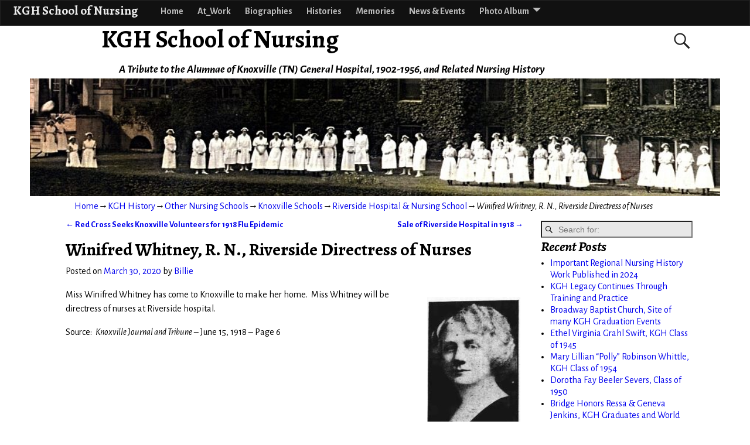

--- FILE ---
content_type: text/html; charset=UTF-8
request_url: https://kgh.knoxcotn.org/winifred-whitney-riverside-directress-of-nurses/
body_size: 14984
content:
<!DOCTYPE html>
<html lang="en-US">
<head>
	<meta charset="UTF-8"/>
	<meta name='viewport' content='width=device-width,initial-scale=1.0' />

	<link rel="profile" href="//gmpg.org/xfn/11"/>
	<link rel="pingback" href=""/>

	<!-- Weaver Xtreme Standard Google Fonts for page-type: single -->
<link href='https://fonts.googleapis.com/css?family=Open+Sans:400%2C700%2C700italic%2C400italic%7COpen+Sans+Condensed:300%2C700%7CAlegreya+SC:400%2C400i%2C700%2C700i%7CAlegreya+Sans+SC:400%2C400i%2C700%2C700i%7CAlegreya+Sans:400%2C400i%2C700%2C700i%7CAlegreya:400%2C400i%2C700%2C700i%7CDroid+Sans:400%2C700%7CDroid+Serif:400%2C400italic%2C700%2C700italic%7CExo+2:400%2C700%7CLato:400%2C400italic%2C700%2C700italic%7CLora:400%2C400italic%2C700%2C700italic%7CArvo:400%2C700%2C400italic%2C700italic%7CRoboto:400%2C400italic%2C700%2C700italic%7CRoboto+Condensed:400%2C700%7CRoboto+Slab:400%2C700%7CArchivo+Black%7CSource+Sans+Pro:400%2C400italic%2C700%2C700italic%7CSource+Serif+Pro:400%2C700%7CVollkorn:400%2C400italic%2C700%2C700italic%7CArimo:400%2C700%7CTinos:400%2C400italic%2C700%2C700italic%7CRoboto+Mono:400%2C700%7CInconsolata%7CHandlee%7CUltra&subset=latin%2Clatin-ext' rel='stylesheet' type='text/css'>
<title>Winifred Whitney, R. N., Riverside Directress of Nurses &#8211; KGH School of Nursing</title>
<meta name='robots' content='max-image-preview:large' />
<link rel='dns-prefetch' href='//secure.gravatar.com' />
<link rel='dns-prefetch' href='//stats.wp.com' />
<link rel='dns-prefetch' href='//v0.wordpress.com' />
<link rel="alternate" type="application/rss+xml" title="KGH School of Nursing &raquo; Feed" href="https://kgh.knoxcotn.org/feed/" />
<link rel="alternate" type="application/rss+xml" title="KGH School of Nursing &raquo; Comments Feed" href="https://kgh.knoxcotn.org/comments/feed/" />
<link rel="alternate" type="application/rss+xml" title="KGH School of Nursing &raquo; Winifred Whitney, R. N., Riverside Directress of Nurses Comments Feed" href="https://kgh.knoxcotn.org/winifred-whitney-riverside-directress-of-nurses/feed/" />
<link rel="alternate" title="oEmbed (JSON)" type="application/json+oembed" href="https://kgh.knoxcotn.org/wp-json/oembed/1.0/embed?url=https%3A%2F%2Fkgh.knoxcotn.org%2Fwinifred-whitney-riverside-directress-of-nurses%2F" />
<link rel="alternate" title="oEmbed (XML)" type="text/xml+oembed" href="https://kgh.knoxcotn.org/wp-json/oembed/1.0/embed?url=https%3A%2F%2Fkgh.knoxcotn.org%2Fwinifred-whitney-riverside-directress-of-nurses%2F&#038;format=xml" />
		<!-- This site uses the Google Analytics by MonsterInsights plugin v9.11.1 - Using Analytics tracking - https://www.monsterinsights.com/ -->
		<!-- Note: MonsterInsights is not currently configured on this site. The site owner needs to authenticate with Google Analytics in the MonsterInsights settings panel. -->
					<!-- No tracking code set -->
				<!-- / Google Analytics by MonsterInsights -->
		<style id='wp-img-auto-sizes-contain-inline-css' type='text/css'>
img:is([sizes=auto i],[sizes^="auto," i]){contain-intrinsic-size:3000px 1500px}
/*# sourceURL=wp-img-auto-sizes-contain-inline-css */
</style>
<style id='wp-emoji-styles-inline-css' type='text/css'>

	img.wp-smiley, img.emoji {
		display: inline !important;
		border: none !important;
		box-shadow: none !important;
		height: 1em !important;
		width: 1em !important;
		margin: 0 0.07em !important;
		vertical-align: -0.1em !important;
		background: none !important;
		padding: 0 !important;
	}
/*# sourceURL=wp-emoji-styles-inline-css */
</style>
<style id='wp-block-library-inline-css' type='text/css'>
:root{--wp-block-synced-color:#7a00df;--wp-block-synced-color--rgb:122,0,223;--wp-bound-block-color:var(--wp-block-synced-color);--wp-editor-canvas-background:#ddd;--wp-admin-theme-color:#007cba;--wp-admin-theme-color--rgb:0,124,186;--wp-admin-theme-color-darker-10:#006ba1;--wp-admin-theme-color-darker-10--rgb:0,107,160.5;--wp-admin-theme-color-darker-20:#005a87;--wp-admin-theme-color-darker-20--rgb:0,90,135;--wp-admin-border-width-focus:2px}@media (min-resolution:192dpi){:root{--wp-admin-border-width-focus:1.5px}}.wp-element-button{cursor:pointer}:root .has-very-light-gray-background-color{background-color:#eee}:root .has-very-dark-gray-background-color{background-color:#313131}:root .has-very-light-gray-color{color:#eee}:root .has-very-dark-gray-color{color:#313131}:root .has-vivid-green-cyan-to-vivid-cyan-blue-gradient-background{background:linear-gradient(135deg,#00d084,#0693e3)}:root .has-purple-crush-gradient-background{background:linear-gradient(135deg,#34e2e4,#4721fb 50%,#ab1dfe)}:root .has-hazy-dawn-gradient-background{background:linear-gradient(135deg,#faaca8,#dad0ec)}:root .has-subdued-olive-gradient-background{background:linear-gradient(135deg,#fafae1,#67a671)}:root .has-atomic-cream-gradient-background{background:linear-gradient(135deg,#fdd79a,#004a59)}:root .has-nightshade-gradient-background{background:linear-gradient(135deg,#330968,#31cdcf)}:root .has-midnight-gradient-background{background:linear-gradient(135deg,#020381,#2874fc)}:root{--wp--preset--font-size--normal:16px;--wp--preset--font-size--huge:42px}.has-regular-font-size{font-size:1em}.has-larger-font-size{font-size:2.625em}.has-normal-font-size{font-size:var(--wp--preset--font-size--normal)}.has-huge-font-size{font-size:var(--wp--preset--font-size--huge)}.has-text-align-center{text-align:center}.has-text-align-left{text-align:left}.has-text-align-right{text-align:right}.has-fit-text{white-space:nowrap!important}#end-resizable-editor-section{display:none}.aligncenter{clear:both}.items-justified-left{justify-content:flex-start}.items-justified-center{justify-content:center}.items-justified-right{justify-content:flex-end}.items-justified-space-between{justify-content:space-between}.screen-reader-text{border:0;clip-path:inset(50%);height:1px;margin:-1px;overflow:hidden;padding:0;position:absolute;width:1px;word-wrap:normal!important}.screen-reader-text:focus{background-color:#ddd;clip-path:none;color:#444;display:block;font-size:1em;height:auto;left:5px;line-height:normal;padding:15px 23px 14px;text-decoration:none;top:5px;width:auto;z-index:100000}html :where(.has-border-color){border-style:solid}html :where([style*=border-top-color]){border-top-style:solid}html :where([style*=border-right-color]){border-right-style:solid}html :where([style*=border-bottom-color]){border-bottom-style:solid}html :where([style*=border-left-color]){border-left-style:solid}html :where([style*=border-width]){border-style:solid}html :where([style*=border-top-width]){border-top-style:solid}html :where([style*=border-right-width]){border-right-style:solid}html :where([style*=border-bottom-width]){border-bottom-style:solid}html :where([style*=border-left-width]){border-left-style:solid}html :where(img[class*=wp-image-]){height:auto;max-width:100%}:where(figure){margin:0 0 1em}html :where(.is-position-sticky){--wp-admin--admin-bar--position-offset:var(--wp-admin--admin-bar--height,0px)}@media screen and (max-width:600px){html :where(.is-position-sticky){--wp-admin--admin-bar--position-offset:0px}}

/*# sourceURL=wp-block-library-inline-css */
</style><style id='global-styles-inline-css' type='text/css'>
:root{--wp--preset--aspect-ratio--square: 1;--wp--preset--aspect-ratio--4-3: 4/3;--wp--preset--aspect-ratio--3-4: 3/4;--wp--preset--aspect-ratio--3-2: 3/2;--wp--preset--aspect-ratio--2-3: 2/3;--wp--preset--aspect-ratio--16-9: 16/9;--wp--preset--aspect-ratio--9-16: 9/16;--wp--preset--color--black: #000000;--wp--preset--color--cyan-bluish-gray: #abb8c3;--wp--preset--color--white: #ffffff;--wp--preset--color--pale-pink: #f78da7;--wp--preset--color--vivid-red: #cf2e2e;--wp--preset--color--luminous-vivid-orange: #ff6900;--wp--preset--color--luminous-vivid-amber: #fcb900;--wp--preset--color--light-green-cyan: #7bdcb5;--wp--preset--color--vivid-green-cyan: #00d084;--wp--preset--color--pale-cyan-blue: #8ed1fc;--wp--preset--color--vivid-cyan-blue: #0693e3;--wp--preset--color--vivid-purple: #9b51e0;--wp--preset--gradient--vivid-cyan-blue-to-vivid-purple: linear-gradient(135deg,rgb(6,147,227) 0%,rgb(155,81,224) 100%);--wp--preset--gradient--light-green-cyan-to-vivid-green-cyan: linear-gradient(135deg,rgb(122,220,180) 0%,rgb(0,208,130) 100%);--wp--preset--gradient--luminous-vivid-amber-to-luminous-vivid-orange: linear-gradient(135deg,rgb(252,185,0) 0%,rgb(255,105,0) 100%);--wp--preset--gradient--luminous-vivid-orange-to-vivid-red: linear-gradient(135deg,rgb(255,105,0) 0%,rgb(207,46,46) 100%);--wp--preset--gradient--very-light-gray-to-cyan-bluish-gray: linear-gradient(135deg,rgb(238,238,238) 0%,rgb(169,184,195) 100%);--wp--preset--gradient--cool-to-warm-spectrum: linear-gradient(135deg,rgb(74,234,220) 0%,rgb(151,120,209) 20%,rgb(207,42,186) 40%,rgb(238,44,130) 60%,rgb(251,105,98) 80%,rgb(254,248,76) 100%);--wp--preset--gradient--blush-light-purple: linear-gradient(135deg,rgb(255,206,236) 0%,rgb(152,150,240) 100%);--wp--preset--gradient--blush-bordeaux: linear-gradient(135deg,rgb(254,205,165) 0%,rgb(254,45,45) 50%,rgb(107,0,62) 100%);--wp--preset--gradient--luminous-dusk: linear-gradient(135deg,rgb(255,203,112) 0%,rgb(199,81,192) 50%,rgb(65,88,208) 100%);--wp--preset--gradient--pale-ocean: linear-gradient(135deg,rgb(255,245,203) 0%,rgb(182,227,212) 50%,rgb(51,167,181) 100%);--wp--preset--gradient--electric-grass: linear-gradient(135deg,rgb(202,248,128) 0%,rgb(113,206,126) 100%);--wp--preset--gradient--midnight: linear-gradient(135deg,rgb(2,3,129) 0%,rgb(40,116,252) 100%);--wp--preset--font-size--small: 13px;--wp--preset--font-size--medium: 20px;--wp--preset--font-size--large: 36px;--wp--preset--font-size--x-large: 42px;--wp--preset--spacing--20: 0.44rem;--wp--preset--spacing--30: 0.67rem;--wp--preset--spacing--40: 1rem;--wp--preset--spacing--50: 1.5rem;--wp--preset--spacing--60: 2.25rem;--wp--preset--spacing--70: 3.38rem;--wp--preset--spacing--80: 5.06rem;--wp--preset--shadow--natural: 6px 6px 9px rgba(0, 0, 0, 0.2);--wp--preset--shadow--deep: 12px 12px 50px rgba(0, 0, 0, 0.4);--wp--preset--shadow--sharp: 6px 6px 0px rgba(0, 0, 0, 0.2);--wp--preset--shadow--outlined: 6px 6px 0px -3px rgb(255, 255, 255), 6px 6px rgb(0, 0, 0);--wp--preset--shadow--crisp: 6px 6px 0px rgb(0, 0, 0);}:where(.is-layout-flex){gap: 0.5em;}:where(.is-layout-grid){gap: 0.5em;}body .is-layout-flex{display: flex;}.is-layout-flex{flex-wrap: wrap;align-items: center;}.is-layout-flex > :is(*, div){margin: 0;}body .is-layout-grid{display: grid;}.is-layout-grid > :is(*, div){margin: 0;}:where(.wp-block-columns.is-layout-flex){gap: 2em;}:where(.wp-block-columns.is-layout-grid){gap: 2em;}:where(.wp-block-post-template.is-layout-flex){gap: 1.25em;}:where(.wp-block-post-template.is-layout-grid){gap: 1.25em;}.has-black-color{color: var(--wp--preset--color--black) !important;}.has-cyan-bluish-gray-color{color: var(--wp--preset--color--cyan-bluish-gray) !important;}.has-white-color{color: var(--wp--preset--color--white) !important;}.has-pale-pink-color{color: var(--wp--preset--color--pale-pink) !important;}.has-vivid-red-color{color: var(--wp--preset--color--vivid-red) !important;}.has-luminous-vivid-orange-color{color: var(--wp--preset--color--luminous-vivid-orange) !important;}.has-luminous-vivid-amber-color{color: var(--wp--preset--color--luminous-vivid-amber) !important;}.has-light-green-cyan-color{color: var(--wp--preset--color--light-green-cyan) !important;}.has-vivid-green-cyan-color{color: var(--wp--preset--color--vivid-green-cyan) !important;}.has-pale-cyan-blue-color{color: var(--wp--preset--color--pale-cyan-blue) !important;}.has-vivid-cyan-blue-color{color: var(--wp--preset--color--vivid-cyan-blue) !important;}.has-vivid-purple-color{color: var(--wp--preset--color--vivid-purple) !important;}.has-black-background-color{background-color: var(--wp--preset--color--black) !important;}.has-cyan-bluish-gray-background-color{background-color: var(--wp--preset--color--cyan-bluish-gray) !important;}.has-white-background-color{background-color: var(--wp--preset--color--white) !important;}.has-pale-pink-background-color{background-color: var(--wp--preset--color--pale-pink) !important;}.has-vivid-red-background-color{background-color: var(--wp--preset--color--vivid-red) !important;}.has-luminous-vivid-orange-background-color{background-color: var(--wp--preset--color--luminous-vivid-orange) !important;}.has-luminous-vivid-amber-background-color{background-color: var(--wp--preset--color--luminous-vivid-amber) !important;}.has-light-green-cyan-background-color{background-color: var(--wp--preset--color--light-green-cyan) !important;}.has-vivid-green-cyan-background-color{background-color: var(--wp--preset--color--vivid-green-cyan) !important;}.has-pale-cyan-blue-background-color{background-color: var(--wp--preset--color--pale-cyan-blue) !important;}.has-vivid-cyan-blue-background-color{background-color: var(--wp--preset--color--vivid-cyan-blue) !important;}.has-vivid-purple-background-color{background-color: var(--wp--preset--color--vivid-purple) !important;}.has-black-border-color{border-color: var(--wp--preset--color--black) !important;}.has-cyan-bluish-gray-border-color{border-color: var(--wp--preset--color--cyan-bluish-gray) !important;}.has-white-border-color{border-color: var(--wp--preset--color--white) !important;}.has-pale-pink-border-color{border-color: var(--wp--preset--color--pale-pink) !important;}.has-vivid-red-border-color{border-color: var(--wp--preset--color--vivid-red) !important;}.has-luminous-vivid-orange-border-color{border-color: var(--wp--preset--color--luminous-vivid-orange) !important;}.has-luminous-vivid-amber-border-color{border-color: var(--wp--preset--color--luminous-vivid-amber) !important;}.has-light-green-cyan-border-color{border-color: var(--wp--preset--color--light-green-cyan) !important;}.has-vivid-green-cyan-border-color{border-color: var(--wp--preset--color--vivid-green-cyan) !important;}.has-pale-cyan-blue-border-color{border-color: var(--wp--preset--color--pale-cyan-blue) !important;}.has-vivid-cyan-blue-border-color{border-color: var(--wp--preset--color--vivid-cyan-blue) !important;}.has-vivid-purple-border-color{border-color: var(--wp--preset--color--vivid-purple) !important;}.has-vivid-cyan-blue-to-vivid-purple-gradient-background{background: var(--wp--preset--gradient--vivid-cyan-blue-to-vivid-purple) !important;}.has-light-green-cyan-to-vivid-green-cyan-gradient-background{background: var(--wp--preset--gradient--light-green-cyan-to-vivid-green-cyan) !important;}.has-luminous-vivid-amber-to-luminous-vivid-orange-gradient-background{background: var(--wp--preset--gradient--luminous-vivid-amber-to-luminous-vivid-orange) !important;}.has-luminous-vivid-orange-to-vivid-red-gradient-background{background: var(--wp--preset--gradient--luminous-vivid-orange-to-vivid-red) !important;}.has-very-light-gray-to-cyan-bluish-gray-gradient-background{background: var(--wp--preset--gradient--very-light-gray-to-cyan-bluish-gray) !important;}.has-cool-to-warm-spectrum-gradient-background{background: var(--wp--preset--gradient--cool-to-warm-spectrum) !important;}.has-blush-light-purple-gradient-background{background: var(--wp--preset--gradient--blush-light-purple) !important;}.has-blush-bordeaux-gradient-background{background: var(--wp--preset--gradient--blush-bordeaux) !important;}.has-luminous-dusk-gradient-background{background: var(--wp--preset--gradient--luminous-dusk) !important;}.has-pale-ocean-gradient-background{background: var(--wp--preset--gradient--pale-ocean) !important;}.has-electric-grass-gradient-background{background: var(--wp--preset--gradient--electric-grass) !important;}.has-midnight-gradient-background{background: var(--wp--preset--gradient--midnight) !important;}.has-small-font-size{font-size: var(--wp--preset--font-size--small) !important;}.has-medium-font-size{font-size: var(--wp--preset--font-size--medium) !important;}.has-large-font-size{font-size: var(--wp--preset--font-size--large) !important;}.has-x-large-font-size{font-size: var(--wp--preset--font-size--x-large) !important;}
/*# sourceURL=global-styles-inline-css */
</style>

<style id='classic-theme-styles-inline-css' type='text/css'>
/*! This file is auto-generated */
.wp-block-button__link{color:#fff;background-color:#32373c;border-radius:9999px;box-shadow:none;text-decoration:none;padding:calc(.667em + 2px) calc(1.333em + 2px);font-size:1.125em}.wp-block-file__button{background:#32373c;color:#fff;text-decoration:none}
/*# sourceURL=/wp-includes/css/classic-themes.min.css */
</style>
<link rel='stylesheet' id='cryptx-styles-css' href='https://kgh.knoxcotn.org/wp-content/plugins/cryptx/css/cryptx.css?ver=4.0.8' type='text/css' media='all' />
<link rel='stylesheet' id='sidebar-login-css' href='https://kgh.knoxcotn.org/wp-content/plugins/sidebar-login/build/sidebar-login.css?ver=1616293298' type='text/css' media='all' />
<link rel='stylesheet' id='tablepress-default-css' href='https://kgh.knoxcotn.org/wp-content/tablepress-combined.min.css?ver=53' type='text/css' media='all' />
<link rel='stylesheet' id='weaverx-font-sheet-css' href='https://kgh.knoxcotn.org/wp-content/themes/weaver-xtreme/assets/css/fonts.min.css?ver=5.0.7' type='text/css' media='all' />
<link rel='stylesheet' id='weaverx-style-sheet-css' href='https://kgh.knoxcotn.org/wp-content/themes/weaver-xtreme/assets/css/style-weaverx.min.css?ver=5.0.7' type='text/css' media='all' />
<link rel='stylesheet' id='weaverxt-style-sheet-css' href='https://kgh.knoxcotn.org/wp-content/uploads/weaverx5-subthemes/style-weaverxt.css?ver=60' type='text/css' media='all' />
<link rel='stylesheet' id='sharedaddy-css' href='https://kgh.knoxcotn.org/wp-content/plugins/jetpack/modules/sharedaddy/sharing.css?ver=15.4' type='text/css' media='all' />
<link rel='stylesheet' id='social-logos-css' href='https://kgh.knoxcotn.org/wp-content/plugins/jetpack/_inc/social-logos/social-logos.min.css?ver=15.4' type='text/css' media='all' />
<script type="text/javascript" src="https://kgh.knoxcotn.org/wp-includes/js/jquery/jquery.min.js?ver=3.7.1" id="jquery-core-js"></script>
<script type="text/javascript" src="https://kgh.knoxcotn.org/wp-includes/js/jquery/jquery-migrate.min.js?ver=3.4.1" id="jquery-migrate-js"></script>
<script type="text/javascript" id="weaver-xtreme-JSLib-js-extra">
/* <![CDATA[ */
var wvrxOpts = {"useSmartMenus":"1","menuAltswitch":"767","mobileAltLabel":"","primaryScroll":"fixed-top","primaryMove":"0","secondaryScroll":"none","secondaryMove":"0","headerVideoClass":"has-header-video"};
//# sourceURL=weaver-xtreme-JSLib-js-extra
/* ]]> */
</script>
<script type="text/javascript" src="https://kgh.knoxcotn.org/wp-content/themes/weaver-xtreme/assets/js/weaverxjslib.min.js?ver=5.0.7" id="weaver-xtreme-JSLib-js"></script>
<script type="text/javascript" src="https://kgh.knoxcotn.org/wp-content/themes/weaver-xtreme/assets/js/smartmenus/jquery.smartmenus.min.js?ver=5.0.7" id="weaverxSMLib-js"></script>
<script type="text/javascript" id="cryptx-js-js-extra">
/* <![CDATA[ */
var cryptxConfig = {"iterations":"10000","keyLength":"32","ivLength":"16","saltLength":"16","cipher":"aes-256-gcm"};
//# sourceURL=cryptx-js-js-extra
/* ]]> */
</script>
<script type="text/javascript" src="https://kgh.knoxcotn.org/wp-content/plugins/cryptx/js/cryptx.min.js?ver=4.0.8" id="cryptx-js-js"></script>
<link rel="https://api.w.org/" href="https://kgh.knoxcotn.org/wp-json/" /><link rel="alternate" title="JSON" type="application/json" href="https://kgh.knoxcotn.org/wp-json/wp/v2/posts/2280" /><link rel="EditURI" type="application/rsd+xml" title="RSD" href="https://kgh.knoxcotn.org/xmlrpc.php?rsd" />
<meta name="generator" content="WordPress 6.9" />
<link rel="canonical" href="https://kgh.knoxcotn.org/winifred-whitney-riverside-directress-of-nurses/" />
<link rel='shortlink' href='https://wp.me/p2vWJd-AM' />
			<!-- Last Modified Footer -->
				<style type="text/css" media="screen">p.lmf_generated_text { color: #A0A0A0; }</style>			<!-- /Last Modified Footer -->
				<style>img#wpstats{display:none}</style>
		<!-- Weaver Xtreme 5.0.7 ( 60 ) Arctic White-V0-V-60 --> 
<!-- End of Weaver Xtreme options -->

<!-- Jetpack Open Graph Tags -->
<meta property="og:type" content="article" />
<meta property="og:title" content="Winifred Whitney, R. N., Riverside Directress of Nurses" />
<meta property="og:url" content="https://kgh.knoxcotn.org/winifred-whitney-riverside-directress-of-nurses/" />
<meta property="og:description" content="Miss Winifred Whitney has come to Knoxville to make her home.&nbsp; Miss Whitney will be directress of nurses at Riverside hospital. Source:&nbsp; Knoxville Journal and Tribune &#8211; June 15, 191…" />
<meta property="article:published_time" content="2020-03-30T05:19:06+00:00" />
<meta property="article:modified_time" content="2020-03-30T19:57:59+00:00" />
<meta property="og:site_name" content="KGH School of Nursing" />
<meta property="og:image" content="https://kgh.knoxcotn.org/wp-content/uploads/2020/03/Winifred_Whitney_abt_1930-159x300.jpg" />
<meta property="og:image:width" content="159" />
<meta property="og:image:height" content="300" />
<meta property="og:image:alt" content="Winifred Whitney about 1935" />
<meta property="og:locale" content="en_US" />
<meta name="twitter:text:title" content="Winifred Whitney, R. N., Riverside Directress of Nurses" />
<meta name="twitter:image" content="https://kgh.knoxcotn.org/wp-content/uploads/2020/03/Winifred_Whitney_abt_1930-159x300.jpg?w=144" />
<meta name="twitter:image:alt" content="Winifred Whitney about 1935" />
<meta name="twitter:card" content="summary" />

<!-- End Jetpack Open Graph Tags -->
<link rel="icon" href="https://kgh.knoxcotn.org/wp-content/uploads/2013/04/cropped-1954_pin-32x32.png" sizes="32x32" />
<link rel="icon" href="https://kgh.knoxcotn.org/wp-content/uploads/2013/04/cropped-1954_pin-192x192.png" sizes="192x192" />
<link rel="apple-touch-icon" href="https://kgh.knoxcotn.org/wp-content/uploads/2013/04/cropped-1954_pin-180x180.png" />
<meta name="msapplication-TileImage" content="https://kgh.knoxcotn.org/wp-content/uploads/2013/04/cropped-1954_pin-270x270.png" />
</head>
<!-- **** body **** -->
<body class="wp-singular post-template-default single single-post postid-2280 single-format-standard wp-embed-responsive wp-theme-weaver-xtreme single-author singular not-logged-in weaverx-theme-body wvrx-not-safari is-menu-desktop is-menu-default weaverx-page-single weaverx-sb-right weaverx-has-sb has-posts" itemtype="https://schema.org/WebPage" itemscope>
<a href="#page-bottom" id="page-top">&darr;</a> <!-- add custom CSS to use this page-bottom link -->
<div id="wvrx-page-width">&nbsp;</div>
<!--googleoff: all-->
<noscript><p style="border:1px solid red;font-size:14px;background-color:pink;padding:5px;margin-left:auto;margin-right:auto;max-width:640px;text-align:center;">
		JAVASCRIPT IS DISABLED. Please enable JavaScript on your browser to best view this site.</p></noscript>
<!--googleon: all--><!-- displayed only if JavaScript disabled -->

<div id="wrapper" class="wrapper m-font-size font-alegreya-sans align-center">
<div class="clear-preheader clear-both"></div>
<div id="header" class="header font-inherit wvrx-fullwidth header-as-img">
<div id="header-inside" class="block-inside"><header id="branding" itemtype="https://schema.org/WPHeader" itemscope>
    <div id='title-tagline' class='clearfix  '>
	<h1 id="site-title" class="xxl-font-size-title font-alegreya"><a href="https://kgh.knoxcotn.org/" title="KGH School of Nursing" rel="home">
			KGH School of Nursing</a></h1>

			<div id="header-search" class="hide-none"><form role="search"  method="get" class="search-form" action="https://kgh.knoxcotn.org/">
	<label for="search-form-1">
		<span class="screen-reader-text">Search for:</span>
		<input type="search" id="search-form-1" class="search-field" placeholder="Search for:" value="" name="s" />
	</label>
	<button type="submit" class="search-submit"><span class="genericon genericon-search"></span></button>

</form>

</div><h2 id="site-tagline" class="hide-none"><span  class="font-inherit font-italic">A Tribute to the Alumnae of Knoxville (TN) General Hospital, 1902-1956, and Related Nursing History</span></h2>    </div><!-- /.title-tagline -->
<div id="header-image" class="header-image alignwide header-image-type-std"><div id="wp-custom-header" class="wp-custom-header"><img src="https://kgh.knoxcotn.org/wp-content/uploads/2012/06/cropped-Web_Header.jpg" width="940" height="161" alt="" srcset="https://kgh.knoxcotn.org/wp-content/uploads/2012/06/cropped-Web_Header.jpg 940w, https://kgh.knoxcotn.org/wp-content/uploads/2012/06/cropped-Web_Header-300x51.jpg 300w, https://kgh.knoxcotn.org/wp-content/uploads/2012/06/cropped-Web_Header-768x132.jpg 768w" sizes="(max-width: 940px) 100vw, 940px" decoding="async" fetchpriority="high" /></div>
</div><!-- #header-image -->
<div class="clear-branding clear-both"></div>	</header><!-- #branding -->
	<div class="clear-menu-primary clear-both"></div>

<div id="nav-primary" class="menu-primary menu-primary-standard menu-type-standard wvrx-primary-fixedtop" itemtype="https://schema.org/SiteNavigationElement" itemscope>
<div class="wvrx-default-menu wvrx-menu-container m-font-size font-alegreya-sans font-bold border alignfull wvrx-fixedtop"><span class="wvrx-menu-button"><span class="genericon genericon-menu"></span></span><span class="site-title-on-menu wvrx-menu-html wvrx-menu-left font-alegreya"><a href="https://kgh.knoxcotn.org">KGH School of Nursing</a></span><div class="wvrx-menu-clear"></div><ul class="weaverx-theme-menu sm wvrx-menu collapsed wvrx-center-menu"><li class="default-home-menu-item"><a href="https://kgh.knoxcotn.org/" title="Home">Home</a></li><li class="page_item page-item-746"><a href="https://kgh.knoxcotn.org/at_work/">At_Work</a></li><li class="page_item page-item-122"><a href="https://kgh.knoxcotn.org/biographies/">Biographies</a></li><li class="page_item page-item-128"><a href="https://kgh.knoxcotn.org/histories/">Histories</a></li><li class="page_item page-item-131"><a href="https://kgh.knoxcotn.org/memories/">Memories</a></li><li class="page_item page-item-610"><a href="https://kgh.knoxcotn.org/news-events/">News &#038; Events</a></li><li class="page_item page-item-63 page_item_has_children"><a href="https://kgh.knoxcotn.org/photo-album/">Photo Album</a><ul class='children'><li class="page_item page-item-731"><a href="https://kgh.knoxcotn.org/photo-album/knoxville-hospitals/">Knoxville Hospitals</a></li></ul></li></ul><div class="clear-menu-end clear-both" ></div></div>
</div><div class='clear-menu-primary-end' style='clear:both;'></div><!-- /.menu-primary -->

	<script type='text/javascript'>
		jQuery('#nav-primary .weaverx-theme-menu').smartmenus( {subIndicatorsText:'',subMenusMinWidth:'1em',subMenusMaxWidth:'25em'} );
		jQuery('#nav-primary span.wvrx-menu-button').click(function () {
			var $this = jQuery(this), $menu = jQuery('#nav-primary ul');
			if (!$this.hasClass('collapsed')) {
				$menu.addClass('collapsed');
				$this.addClass('collapsed mobile-menu-closed');
				$this.removeClass('mobile-menu-open');
			} else {
				$menu.removeClass('collapsed');
				$this.removeClass('collapsed mobile-menu-closed');
				$this.addClass('mobile-menu-open');
			}
			return false;
		}).click();</script>
</div></div><div class='clear-header-end clear-both'></div><!-- #header-inside,#header -->

<div id="container" class="container container-single relative font-inherit"><div id="container-inside" class="block-inside">

<div id="infobar" class="font-inherit alignwide">
<span id="breadcrumbs"><span class="crumbs"><a href="https://kgh.knoxcotn.org/">Home</a>&rarr;<a href="https://kgh.knoxcotn.org/category/history/">KGH History</a>&rarr;<a href="https://kgh.knoxcotn.org/category/history/other-nursing-schools/">Other Nursing Schools</a>&rarr;<a href="https://kgh.knoxcotn.org/category/history/other-nursing-schools/knoxville-schools/">Knoxville Schools</a>&rarr;<a href="https://kgh.knoxcotn.org/category/history/other-nursing-schools/knoxville-schools/riverside-hospital/">Riverside Hospital &amp; Nursing School</a>&rarr;<span class="bcur-page">Winifred Whitney, R. N., Riverside Directress of Nurses</span></span></span>	<span class='infobar_right'>
<span id="infobar_paginate"></span>
	</span></div><div class="clear-info-bar-end" style="clear:both;">
</div><!-- #infobar -->

<div id="content" role="main" class="content l-content-rsb m-full s-full font-inherit" itemtype="https://schema.org/Blog" itemscope> <!-- single -->
	<nav id="nav-above" class="navigation">
		<h3 class="assistive-text">Post navigation</h3>

		
			<div class="nav-previous"><a href="https://kgh.knoxcotn.org/red-cross-seeks-knoxville-volunteers-for-1918-flu-epidemic/" rel="prev"><span class="meta-nav">&larr;</span> Red Cross Seeks Knoxville Volunteers for 1918 Flu Epidemic</a>			</div>
			<div class="nav-next"><a href="https://kgh.knoxcotn.org/sale-of-riverside-hospital-in-1918/" rel="next">Sale of Riverside Hospital in 1918 <span class="meta-nav">&rarr;</span></a></div>

			</nav><!-- #nav-above -->

	
<article id="post-2280" class="content-single post-content post-area post-author-id-1 font-inherit post-2280 post type-post status-publish format-standard hentry category-riverside-hospital" itemtype="https://schema.org/BlogPosting" itemscope itemprop="blogPost">
		<header class="page-header">

			<h1 class="page-title entry-title title-single font-alegreya" itemprop="headline name">Winifred Whitney, R. N., Riverside Directress of Nurses</h1>
		<div class="entry-meta ">
<meta itemprop="dateModified" content="2020-03-30T01:19:06-04:00"/>
<meta itemprop="dateModified" content="2020-03-30T15:57:59-04:00"/>
<span style="display:none" itemscope itemprop="publisher" itemtype="https://schema.org/Organization"><span itemprop="name">KGH School of Nursing</span><!-- no logo defined --></span>
<span class="meta-info-wrap font-inherit">
<span class="sep posted-on">Posted on </span><a href="https://kgh.knoxcotn.org/winifred-whitney-riverside-directress-of-nurses/" title="1:19 am" rel="bookmark"><time class="entry-date" datetime="2020-03-30T01:19:06-04:00">March 30, 2020</time></a><span class="by-author"> <span class="sep"> by </span> <span class="author vcard"><a class="url fn n" href="https://kgh.knoxcotn.org/author/brm-admin/" title="View all posts by Billie" rel="author"><span itemtype="https://schema.org/Person" itemscope itemprop="author"><span itemprop="name">Billie</span></span></a></span></span><time class="published updated" datetime="2020-03-30T01:19:06-04:00">March 30, 2020</time>
</span><!-- .entry-meta-icons --></div><!-- /entry-meta -->
	</header><!-- .page-header -->
    <div class="entry-content clearfix">
<div id="attachment_2285" style="width: 169px" class="wp-caption alignright"><img decoding="async" aria-describedby="caption-attachment-2285" class="wp-image-2285 size-medium" src="https://kgh.knoxcotn.org/wp-content/uploads/2020/03/Winifred_Whitney_abt_1930-159x300.jpg" alt="Winifred Whitney about 1935" width="159" height="300" srcset="https://kgh.knoxcotn.org/wp-content/uploads/2020/03/Winifred_Whitney_abt_1930-159x300.jpg 159w, https://kgh.knoxcotn.org/wp-content/uploads/2020/03/Winifred_Whitney_abt_1930.jpg 489w" sizes="(max-width: 159px) 100vw, 159px" /><p id="caption-attachment-2285" class="wp-caption-text">About 1935</p></div>
<p>Miss Winifred Whitney has come to Knoxville to make her home.&nbsp; Miss Whitney will be directress of nurses at Riverside hospital.</p>
<p>Source:&nbsp; <em>Knoxville Journal and Tribune</em> &#8211; June 15, 1918 &#8211; Page 6</p>
<hr>
<p>In the 1918 Chattanooga City Directory, Winifred Whitney is listed as Superintendent of Nurses at Erlanger Hospital, where she resides.</p>
<p>In 1919, the Knoxville City Directory lists Winifred Whitney as Superintendent at Riverside Hospital, where she resides.</p>
<p><em>The Modern Hospital</em>, January, 1919 (Vol. XII, No. 1), &#8220;Advertisements section,&#8221; page 52:&nbsp; Miss Winifred Whitney has resigned the position of superintendent at the Riverside Hospital, Knoxville, Tennessee.</p>
<p><em>University of the State of New York Handbook</em>, 1921, page 58:&nbsp; &#8230; nursing director, Winifred Whitney, R. N. ___ (remainder not available in search results; will need to locate text)&nbsp;</p>
<p>The American Nurses&#8217; Association booklet <em>Schools of Nursing Accredited by the State Boards of Nurse Examiners</em> &#8220;Correct to January 1, 1922:&nbsp; St. Mary&#8217;s Free Hospital for Children in New York City, Winifred Whitney, R. N., Superintendent of Nurses.</p>
<p>The 1925 Annual Report of Muhlenberg Hospital, Plainfield, New Jersey, mentions Miss Winifred Whitney on three pages:</p>
<ul>
<li>Page 17:&nbsp; &#8230;filled by the appointment of Miss Winifred Whitney, formerly head of the Nurses&#8217; Training School at Sydenham Hospital in New York, ad she took charge of the nursing department on December 1st.</li>
<li>Page 20:&nbsp; The school of nursing, at present, has 78 students and a graduate staff of 30.&nbsp; Miss Anne E. Rece for nearly twelve years in charge of the Nursing Department, resigned in June and left on November 30, 1931.&nbsp; She has been replaced by Miss Winifred Whitney, recently director of the Nursing Service of Sydenham ___ (remainder not available in search results; will need to locate text)</li>
<li>Page 50:&nbsp; Directress of Nurses Winifred Whitney, R. N. Graduate University of Pennsylvania, Philadelphia, Pa.</li>
</ul>
<p>The 1927 Tampa, Florida, City Directory lists a Winifred Whitney, nurse, at 405 Cedar Avenue, resides same.</p>
<p>The 1930 Federal Census of Tampa, Florida, contains a Winifred Whitney, born about 1886 in New York, rooming in a household.&nbsp; She is a practical nurse.&nbsp; Her parents were born in Germany (father) and Maine (mother).</p>
<p>&#8220;Nursing Schools Registered and Approved by New York State,&#8221; <em>Hospital Management</em>, Volume 29 (1930), Page 108:&nbsp; Sydenham Hospital, New York, nursing director, Winifred Whitney, R. N. ___ (remainder not available in search results; will need to locate text)</p>
<p><em>Nursing World</em>, Volume 87 (1931), page 229:&nbsp; Miss Winifred Whitney, superintendent of nurses at Sydenham Hospital, New York, for the last five years, is withdrawing August 1,&nbsp; During this short period the school has made an enviable record.&nbsp; The hospital board regrets to see Miss Whitney withdraw.&nbsp;<br />
Page 805:&nbsp; Miss Winifred Whitney at Muhlenberg On December 1 Miss Winifred Whitney enters ___ and has served as superintendent of nurses in Chattanooga and Knoxville, Tennessee, in the Women&#8217;s Hospital, Philadelphia, in St. Mary&#8217;s Free ___ (remainder not available in search results; will need to locate text)</p>
<p><em>A Handbook of Private Schools for American Boys and Girls</em>, 1933, page 894:&nbsp; Plainfield, N. J. Muhlenberg Hospital School of Nursing.&nbsp; Women ages 18&#8211;.&nbsp; Est. 1894.&nbsp; Winifred Whitney, R. N., Dir.&nbsp; Courses 3 yrs.</p>
<p>The 1933 Plainfield, New Jersey, City Directory:&nbsp; Winifred Whitney is Superintendent Nurse at Muhlenberg Hospital, where she resides.</p>
<p><em>Hospital Management</em> (1935), Volume 40, Page 35:&nbsp; Miss Winifred Whitney, a graduate of the University of Pennsylvania Hospital School of Nursing, has been made director of nursing and Mrs. Janet F. Korngold has taken a position as director of nurses at St Luke&#8217;s Hospital, Chicago. ___ (remainder not available in search results; will need to locate text)</p>
<p><em>Modern Hospital</em> (1935), Volume 45, Page 116:&nbsp; Winifred Whitney has been chosen to succeed Mrs. Janet F. Korngold as director of nursing and principal of the Touro Infirmary school of nursing.&nbsp; Dr. Charles R. Bardeen, well known anatomist and dean of the school of medicine at the ___ (remainder not available in search results; will need to locate text)</p>
<p><em>The Trained Nurse and Nursing Review</em> (1935) Volumes 94-95, Page 158:&nbsp; Miss Winifred Whitney, formerly superintendent of nurses at Muhlenberg Hospital, Plainfield, New Jersey, has been appointed to the ___ (remainder not available in search results; will need to locate text)</p>
<p><em>Nursing World</em> (1935) Volumes 94-95, Page 158:&nbsp; Miss Winifred Whitney, formerly superintendent of nurses at Muhlenberg Hospital, Plainfield, New Jersey, has been appointed to the ___ (remainder not available in search results; will need to locate text)</p>
<p>The 1937 Richmond, Virginia, City Directory lists a Winifred Whitney, nurse for Dr. Thomas F. Wheeldon.</p>
<p>On February 24, 1938, at Palm Beach, Florida, Winifred Whitney, daughter of the late Rev. and Mrs. Walter R. Whitney of Philadelphia, married Harold Bedford Atkins, of New York, son of the late Mr. and Mrs. Thomas Bedford Atkins.&nbsp; The newlyweds made their home in University Place, New York.&nbsp; Source:&nbsp; <em>The Palm Beach Post</em> &#8211; February 25, 1938 &#8211; Page 15.&nbsp; The Bridgewater, NJ, <em>Courier-News</em> reported the marriage and said Miss Whitney was directress of nurses in Muhlenberg Hospital from 1931 to 1933.&nbsp; Source:&nbsp; <em>Courier-News</em> &#8211; February 26, 1938 &#8211; Page 3</p>
<p>Winifred Whitney Atkins died at her home in Manhattan on October 16, 1944.&nbsp; She was buried at Gate of Heaven Cemetery, Westchester County, NY.&nbsp; Her husband was informant on Winifred&#8217;s death certificate.&nbsp; He gave her birth as June 30, 1891, at Lightstreet, Columbia County, PA, daughter of Walter Richard and Eliza Whitney.&nbsp; The 1900 Federal Census gives her name as E. Winifred Whitney.&nbsp; A sibling&#8217;s death certificate gives the mother&#8217;s maiden name as Eliza Kegerreis.</p>
<p>Winifred&#8217;s obituary appeared in the <em>Philadelphia Inquirer</em> on October 18, 1944.&nbsp; It was simply a notice, not containing a reflection on her tremendous nursing career.</p>
<div class="sharedaddy sd-sharing-enabled"><div class="robots-nocontent sd-block sd-social sd-social-icon-text sd-sharing"><h3 class="sd-title">Share this:</h3><div class="sd-content"><ul><li class="share-email"><a rel="nofollow noopener noreferrer"
				data-shared="sharing-email-2280"
				class="share-email sd-button share-icon"
				href="mailto:?subject=%5BShared%20Post%5D%20Winifred%20Whitney%2C%20R.%20N.%2C%20Riverside%20Directress%20of%20Nurses&#038;body=https%3A%2F%2Fkgh.knoxcotn.org%2Fwinifred-whitney-riverside-directress-of-nurses%2F&#038;share=email"
				target="_blank"
				aria-labelledby="sharing-email-2280"
				data-email-share-error-title="Do you have email set up?" data-email-share-error-text="If you&#039;re having problems sharing via email, you might not have email set up for your browser. You may need to create a new email yourself." data-email-share-nonce="1f2d966de6" data-email-share-track-url="https://kgh.knoxcotn.org/winifred-whitney-riverside-directress-of-nurses/?share=email">
				<span id="sharing-email-2280" hidden>Click to email a link to a friend (Opens in new window)</span>
				<span>Email</span>
			</a></li><li class="share-print"><a rel="nofollow noopener noreferrer"
				data-shared="sharing-print-2280"
				class="share-print sd-button share-icon"
				href="https://kgh.knoxcotn.org/winifred-whitney-riverside-directress-of-nurses/#print?share=print"
				target="_blank"
				aria-labelledby="sharing-print-2280"
				>
				<span id="sharing-print-2280" hidden>Click to print (Opens in new window)</span>
				<span>Print</span>
			</a></li><li class="share-facebook"><a rel="nofollow noopener noreferrer"
				data-shared="sharing-facebook-2280"
				class="share-facebook sd-button share-icon"
				href="https://kgh.knoxcotn.org/winifred-whitney-riverside-directress-of-nurses/?share=facebook"
				target="_blank"
				aria-labelledby="sharing-facebook-2280"
				>
				<span id="sharing-facebook-2280" hidden>Click to share on Facebook (Opens in new window)</span>
				<span>Facebook</span>
			</a></li><li class="share-twitter"><a rel="nofollow noopener noreferrer"
				data-shared="sharing-twitter-2280"
				class="share-twitter sd-button share-icon"
				href="https://kgh.knoxcotn.org/winifred-whitney-riverside-directress-of-nurses/?share=twitter"
				target="_blank"
				aria-labelledby="sharing-twitter-2280"
				>
				<span id="sharing-twitter-2280" hidden>Click to share on X (Opens in new window)</span>
				<span>X</span>
			</a></li><li class="share-pinterest"><a rel="nofollow noopener noreferrer"
				data-shared="sharing-pinterest-2280"
				class="share-pinterest sd-button share-icon"
				href="https://kgh.knoxcotn.org/winifred-whitney-riverside-directress-of-nurses/?share=pinterest"
				target="_blank"
				aria-labelledby="sharing-pinterest-2280"
				>
				<span id="sharing-pinterest-2280" hidden>Click to share on Pinterest (Opens in new window)</span>
				<span>Pinterest</span>
			</a></li><li class="share-linkedin"><a rel="nofollow noopener noreferrer"
				data-shared="sharing-linkedin-2280"
				class="share-linkedin sd-button share-icon"
				href="https://kgh.knoxcotn.org/winifred-whitney-riverside-directress-of-nurses/?share=linkedin"
				target="_blank"
				aria-labelledby="sharing-linkedin-2280"
				>
				<span id="sharing-linkedin-2280" hidden>Click to share on LinkedIn (Opens in new window)</span>
				<span>LinkedIn</span>
			</a></li><li class="share-end"></li></ul></div></div></div>	</div><!-- .entry-content -->

	<footer class="entry-utility entry-author-info">
		
<div class="meta-info-wrap font-inherit">
			<span class="cat-links">
<span class="entry-utility-prep entry-utility-prep-cat-links">Posted in</span> <a href="https://kgh.knoxcotn.org/category/history/other-nursing-schools/knoxville-schools/riverside-hospital/" rel="category tag">Riverside Hospital &amp; Nursing School</a>			</span>
<span class="permalink-icon"><a href="https://kgh.knoxcotn.org/winifred-whitney-riverside-directress-of-nurses/" title="Permalink to Winifred Whitney, R. N., Riverside Directress of Nurses" rel="bookmark">permalink</a></span>
</div><!-- .entry-meta-icons -->

	</footer><!-- .entry-utility -->
		<link itemprop="mainEntityOfPage" href="https://kgh.knoxcotn.org/winifred-whitney-riverside-directress-of-nurses/" /></article><!-- #post-2280 -->

	<nav id="nav-below" class="navigation">
		<h3 class="assistive-text">Post navigation</h3>
					<div class="nav-previous"><a href="https://kgh.knoxcotn.org/red-cross-seeks-knoxville-volunteers-for-1918-flu-epidemic/" rel="prev"><span class="meta-nav">&larr;</span> Red Cross Seeks Knoxville Volunteers for 1918 Flu Epidemic</a></div>
			<div class="nav-next"><a href="https://kgh.knoxcotn.org/sale-of-riverside-hospital-in-1918/" rel="next">Sale of Riverside Hospital in 1918 <span class="meta-nav">&rarr;</span></a></div>
			</nav><!-- #nav-below -->

	
		<hr class='comments-hr' />
<div id="comments">	<header id="comments-title" class=&quot;no-comments-made&quot;>
		<h3>Comments</h3>
		<h4>
			<em>Winifred Whitney, R. N., Riverside Directress of Nurses</em> &#8212; No Comments		</h4>
	</header>

	
	<ol class="commentlist">
			</ol>

	
		<div id="respond" class="comment-respond">
		<h3 id="reply-title" class="comment-reply-title">Leave a Reply <small><a rel="nofollow" id="cancel-comment-reply-link" href="/winifred-whitney-riverside-directress-of-nurses/#respond" style="display:none;">Cancel reply</a></small></h3><p class="must-log-in">You must be <a href="https://kgh.knoxcotn.org/wp-login.php?redirect_to=https%3A%2F%2Fkgh.knoxcotn.org%2Fwinifred-whitney-riverside-directress-of-nurses%2F">logged in</a> to post a comment.</p>	</div><!-- #respond -->
			<p class="commentform-allowed-tags">HTML tags allowed in your comment: &lt;a href=&quot;&quot; title=&quot;&quot;&gt; &lt;abbr title=&quot;&quot;&gt; &lt;acronym title=&quot;&quot;&gt; &lt;b&gt; &lt;blockquote cite=&quot;&quot;&gt; &lt;cite&gt; &lt;code&gt; &lt;del datetime=&quot;&quot;&gt; &lt;em&gt; &lt;i&gt; &lt;q cite=&quot;&quot;&gt; &lt;s&gt; &lt;strike&gt; &lt;strong&gt;  </p>
		</div><!-- #comments -->
<div class="clear-sb-postcontent-single clear-both"></div><div class="clear-sitewide-bottom-widget-area clear-both"></div>
</div><!-- /#content -->

			<div id="primary-widget-area" class="widget-area m-full s-full l-sb-right m-full s-full font-inherit" role="complementary" itemtype="https://schema.org/WPSideBar" itemscope>
				<aside id="search-2" class="widget widget_search font-alegreya-sans widget-1 widget-first widget-first-vert widget-odd"><form role="search"  method="get" class="search-form" action="https://kgh.knoxcotn.org/">
	<label for="search-form-2">
		<span class="screen-reader-text">Search for:</span>
		<input type="search" id="search-form-2" class="search-field" placeholder="Search for:" value="" name="s" />
	</label>
	<button type="submit" class="search-submit"><span class="genericon genericon-search"></span></button>

</form>

</aside>
		<aside id="recent-posts-2" class="widget widget_recent_entries font-alegreya-sans widget-2 widget-even">
		<h3 class="widget-title m-font-size-title font-alegreya font-italic">Recent Posts</h3>
		<ul>
											<li>
					<a href="https://kgh.knoxcotn.org/important-regional-nursing-history-work-published-in-2024/">Important Regional Nursing History Work Published in 2024</a>
									</li>
											<li>
					<a href="https://kgh.knoxcotn.org/kgh-legacy-continues-through-training-and-practice/">KGH Legacy Continues Through Training and Practice</a>
									</li>
											<li>
					<a href="https://kgh.knoxcotn.org/broadway-baptist-church-site-of-many-kgh-graduation-events/">Broadway Baptist Church, Site of many KGH Graduation Events</a>
									</li>
											<li>
					<a href="https://kgh.knoxcotn.org/ethel-virginia-grahl-swift-kgh-class-of-1945/">Ethel Virginia Grahl Swift, KGH Class of 1945</a>
									</li>
											<li>
					<a href="https://kgh.knoxcotn.org/mary-lillian-polly-robinson-whittle-kgh-class-of-1954/">Mary Lillian &#8220;Polly&#8221; Robinson Whittle, KGH Class of 1954</a>
									</li>
											<li>
					<a href="https://kgh.knoxcotn.org/dorotha-fay-beeler-severs-class-of-1950/">Dorotha Fay Beeler Severs, Class of 1950</a>
									</li>
											<li>
					<a href="https://kgh.knoxcotn.org/bridge-honors-ressa-geneva-jenkins-kgh-graduates-and-world-war-ii-veterans/">Bridge Honors Ressa &#038; Geneva Jenkins, KGH Graduates and World War II veterans</a>
									</li>
											<li>
					<a href="https://kgh.knoxcotn.org/gertrude-trudy-olean-bradley-fann-1923-2022/">Gertrude &#8220;Trudy&#8221; Olean Bradley Fann, KGH Class of 1945</a>
									</li>
											<li>
					<a href="https://kgh.knoxcotn.org/dr-h-m-green-early-20th-century-knoxville-physician/">Dr. H. M. Green, Early 20th Century Knoxville Physician</a>
									</li>
											<li>
					<a href="https://kgh.knoxcotn.org/kgh-class-of-1938-graduation-photo/">KGH Class of 1938 Graduation Photo</a>
									</li>
					</ul>

		</aside><aside id="text-2" class="widget widget_text font-alegreya-sans widget-3 widget-last widget-last-vert widget-odd">			<div class="textwidget"><a href="http://facebook.com/KGHAlumni" target="_blank"><img src="https://kgh.knoxcotn.org/wp-content/uploads/2013/06/facebook.jpg" width="233" height="87" alt="Facebook"></a></div>
		</aside><div class="clear-primary-widget-area clear-both"></div>			</div><!-- primary-widget-area -->
			
<div class='clear-container-end clear-both'></div></div></div><!-- /#container-inside, #container -->
<footer id="colophon" class="colophon m-font-size font-alegreya-sans wvrx-fullwidth" itemtype="https://schema.org/WPFooter" itemscope>
	<div id="colophon-inside" class="block-inside">
	<div id="site-ig-wrap"><span id="site-info">
&copy;2026 - <a href="https://kgh.knoxcotn.org/" title="KGH School of Nursing" rel="home">KGH School of Nursing</a>		</span> <!-- #site-info -->
		<span id="site-generator"><a href="//wordpress.org/" title="Proudly powered by WordPress" target="_blank" rel="nofollow"><span style="font-size:120%;padding-top:2px" class="genericon genericon-wordpress"></span> - <a href="//weavertheme.com/weaver-xtreme" target="_blank" title="Weaver Xtreme Theme" rel="nofollow">Weaver Xtreme Theme</a> </span> <!-- #site-generator --><div class="clear-site-generator clear-both"></div>		</div><!-- #site-ig-wrap -->
		<div class="clear-site-ig-wrap clear-both"></div>		</div></footer><!-- #colophon-inside, #colophon -->
		<div class="clear-colophon clear-both"></div></div><!-- /#wrapper --><div class='clear-wrapper-end' style='clear:both;'></div>

<a href="#page-top" id="page-bottom">&uarr;</a>
<script type="speculationrules">
{"prefetch":[{"source":"document","where":{"and":[{"href_matches":"/*"},{"not":{"href_matches":["/wp-*.php","/wp-admin/*","/wp-content/uploads/*","/wp-content/*","/wp-content/plugins/*","/wp-content/themes/weaver-xtreme/*","/*\\?(.+)"]}},{"not":{"selector_matches":"a[rel~=\"nofollow\"]"}},{"not":{"selector_matches":".no-prefetch, .no-prefetch a"}}]},"eagerness":"conservative"}]}
</script>
<p class="lmf_generated_text">Site last updated November 14, 2024 @ 11:24 pm; This content last updated March 30, 2020 @ 3:57 pm</p>
	<script type="text/javascript">
		window.WPCOM_sharing_counts = {"https://kgh.knoxcotn.org/winifred-whitney-riverside-directress-of-nurses/":2280};
	</script>
						<script type="text/javascript" src="https://kgh.knoxcotn.org/wp-includes/js/comment-reply.min.js?ver=6.9" id="comment-reply-js" async="async" data-wp-strategy="async" fetchpriority="low"></script>
<script type="text/javascript" id="weaver-xtreme-JSLibEnd-js-extra">
/* <![CDATA[ */
var wvrxEndOpts = {"hideTip":"0","hFontFamily":"inherit","hFontMult":"1","sbLayout":"right","flowColor":"0","full_browser_height":"0","primary":"0","secondary":"0","top":"0","bottom":"0","header_sb":"0","footer_sb":"0"};
//# sourceURL=weaver-xtreme-JSLibEnd-js-extra
/* ]]> */
</script>
<script type="text/javascript" src="https://kgh.knoxcotn.org/wp-content/themes/weaver-xtreme/assets/js/weaverxjslib-end.min.js?ver=5.0.7" id="weaver-xtreme-JSLibEnd-js"></script>
<script type="text/javascript" id="jetpack-stats-js-before">
/* <![CDATA[ */
_stq = window._stq || [];
_stq.push([ "view", {"v":"ext","blog":"37166595","post":"2280","tz":"-5","srv":"kgh.knoxcotn.org","j":"1:15.4"} ]);
_stq.push([ "clickTrackerInit", "37166595", "2280" ]);
//# sourceURL=jetpack-stats-js-before
/* ]]> */
</script>
<script type="text/javascript" src="https://stats.wp.com/e-202603.js" id="jetpack-stats-js" defer="defer" data-wp-strategy="defer"></script>
<script type="text/javascript" id="sharing-js-js-extra">
/* <![CDATA[ */
var sharing_js_options = {"lang":"en","counts":"1","is_stats_active":"1"};
//# sourceURL=sharing-js-js-extra
/* ]]> */
</script>
<script type="text/javascript" src="https://kgh.knoxcotn.org/wp-content/plugins/jetpack/_inc/build/sharedaddy/sharing.min.js?ver=15.4" id="sharing-js-js"></script>
<script type="text/javascript" id="sharing-js-js-after">
/* <![CDATA[ */
var windowOpen;
			( function () {
				function matches( el, sel ) {
					return !! (
						el.matches && el.matches( sel ) ||
						el.msMatchesSelector && el.msMatchesSelector( sel )
					);
				}

				document.body.addEventListener( 'click', function ( event ) {
					if ( ! event.target ) {
						return;
					}

					var el;
					if ( matches( event.target, 'a.share-facebook' ) ) {
						el = event.target;
					} else if ( event.target.parentNode && matches( event.target.parentNode, 'a.share-facebook' ) ) {
						el = event.target.parentNode;
					}

					if ( el ) {
						event.preventDefault();

						// If there's another sharing window open, close it.
						if ( typeof windowOpen !== 'undefined' ) {
							windowOpen.close();
						}
						windowOpen = window.open( el.getAttribute( 'href' ), 'wpcomfacebook', 'menubar=1,resizable=1,width=600,height=400' );
						return false;
					}
				} );
			} )();
var windowOpen;
			( function () {
				function matches( el, sel ) {
					return !! (
						el.matches && el.matches( sel ) ||
						el.msMatchesSelector && el.msMatchesSelector( sel )
					);
				}

				document.body.addEventListener( 'click', function ( event ) {
					if ( ! event.target ) {
						return;
					}

					var el;
					if ( matches( event.target, 'a.share-twitter' ) ) {
						el = event.target;
					} else if ( event.target.parentNode && matches( event.target.parentNode, 'a.share-twitter' ) ) {
						el = event.target.parentNode;
					}

					if ( el ) {
						event.preventDefault();

						// If there's another sharing window open, close it.
						if ( typeof windowOpen !== 'undefined' ) {
							windowOpen.close();
						}
						windowOpen = window.open( el.getAttribute( 'href' ), 'wpcomtwitter', 'menubar=1,resizable=1,width=600,height=350' );
						return false;
					}
				} );
			} )();
var windowOpen;
			( function () {
				function matches( el, sel ) {
					return !! (
						el.matches && el.matches( sel ) ||
						el.msMatchesSelector && el.msMatchesSelector( sel )
					);
				}

				document.body.addEventListener( 'click', function ( event ) {
					if ( ! event.target ) {
						return;
					}

					var el;
					if ( matches( event.target, 'a.share-linkedin' ) ) {
						el = event.target;
					} else if ( event.target.parentNode && matches( event.target.parentNode, 'a.share-linkedin' ) ) {
						el = event.target.parentNode;
					}

					if ( el ) {
						event.preventDefault();

						// If there's another sharing window open, close it.
						if ( typeof windowOpen !== 'undefined' ) {
							windowOpen.close();
						}
						windowOpen = window.open( el.getAttribute( 'href' ), 'wpcomlinkedin', 'menubar=1,resizable=1,width=580,height=450' );
						return false;
					}
				} );
			} )();
//# sourceURL=sharing-js-js-after
/* ]]> */
</script>
<script id="wp-emoji-settings" type="application/json">
{"baseUrl":"https://s.w.org/images/core/emoji/17.0.2/72x72/","ext":".png","svgUrl":"https://s.w.org/images/core/emoji/17.0.2/svg/","svgExt":".svg","source":{"concatemoji":"https://kgh.knoxcotn.org/wp-includes/js/wp-emoji-release.min.js?ver=6.9"}}
</script>
<script type="module">
/* <![CDATA[ */
/*! This file is auto-generated */
const a=JSON.parse(document.getElementById("wp-emoji-settings").textContent),o=(window._wpemojiSettings=a,"wpEmojiSettingsSupports"),s=["flag","emoji"];function i(e){try{var t={supportTests:e,timestamp:(new Date).valueOf()};sessionStorage.setItem(o,JSON.stringify(t))}catch(e){}}function c(e,t,n){e.clearRect(0,0,e.canvas.width,e.canvas.height),e.fillText(t,0,0);t=new Uint32Array(e.getImageData(0,0,e.canvas.width,e.canvas.height).data);e.clearRect(0,0,e.canvas.width,e.canvas.height),e.fillText(n,0,0);const a=new Uint32Array(e.getImageData(0,0,e.canvas.width,e.canvas.height).data);return t.every((e,t)=>e===a[t])}function p(e,t){e.clearRect(0,0,e.canvas.width,e.canvas.height),e.fillText(t,0,0);var n=e.getImageData(16,16,1,1);for(let e=0;e<n.data.length;e++)if(0!==n.data[e])return!1;return!0}function u(e,t,n,a){switch(t){case"flag":return n(e,"\ud83c\udff3\ufe0f\u200d\u26a7\ufe0f","\ud83c\udff3\ufe0f\u200b\u26a7\ufe0f")?!1:!n(e,"\ud83c\udde8\ud83c\uddf6","\ud83c\udde8\u200b\ud83c\uddf6")&&!n(e,"\ud83c\udff4\udb40\udc67\udb40\udc62\udb40\udc65\udb40\udc6e\udb40\udc67\udb40\udc7f","\ud83c\udff4\u200b\udb40\udc67\u200b\udb40\udc62\u200b\udb40\udc65\u200b\udb40\udc6e\u200b\udb40\udc67\u200b\udb40\udc7f");case"emoji":return!a(e,"\ud83e\u1fac8")}return!1}function f(e,t,n,a){let r;const o=(r="undefined"!=typeof WorkerGlobalScope&&self instanceof WorkerGlobalScope?new OffscreenCanvas(300,150):document.createElement("canvas")).getContext("2d",{willReadFrequently:!0}),s=(o.textBaseline="top",o.font="600 32px Arial",{});return e.forEach(e=>{s[e]=t(o,e,n,a)}),s}function r(e){var t=document.createElement("script");t.src=e,t.defer=!0,document.head.appendChild(t)}a.supports={everything:!0,everythingExceptFlag:!0},new Promise(t=>{let n=function(){try{var e=JSON.parse(sessionStorage.getItem(o));if("object"==typeof e&&"number"==typeof e.timestamp&&(new Date).valueOf()<e.timestamp+604800&&"object"==typeof e.supportTests)return e.supportTests}catch(e){}return null}();if(!n){if("undefined"!=typeof Worker&&"undefined"!=typeof OffscreenCanvas&&"undefined"!=typeof URL&&URL.createObjectURL&&"undefined"!=typeof Blob)try{var e="postMessage("+f.toString()+"("+[JSON.stringify(s),u.toString(),c.toString(),p.toString()].join(",")+"));",a=new Blob([e],{type:"text/javascript"});const r=new Worker(URL.createObjectURL(a),{name:"wpTestEmojiSupports"});return void(r.onmessage=e=>{i(n=e.data),r.terminate(),t(n)})}catch(e){}i(n=f(s,u,c,p))}t(n)}).then(e=>{for(const n in e)a.supports[n]=e[n],a.supports.everything=a.supports.everything&&a.supports[n],"flag"!==n&&(a.supports.everythingExceptFlag=a.supports.everythingExceptFlag&&a.supports[n]);var t;a.supports.everythingExceptFlag=a.supports.everythingExceptFlag&&!a.supports.flag,a.supports.everything||((t=a.source||{}).concatemoji?r(t.concatemoji):t.wpemoji&&t.twemoji&&(r(t.twemoji),r(t.wpemoji)))});
//# sourceURL=https://kgh.knoxcotn.org/wp-includes/js/wp-emoji-loader.min.js
/* ]]> */
</script>
</body>
</html>

<!--
Performance optimized by W3 Total Cache. Learn more: https://www.boldgrid.com/w3-total-cache/?utm_source=w3tc&utm_medium=footer_comment&utm_campaign=free_plugin


Served from: kgh.knoxcotn.org @ 2026-01-18 11:34:12 by W3 Total Cache
-->